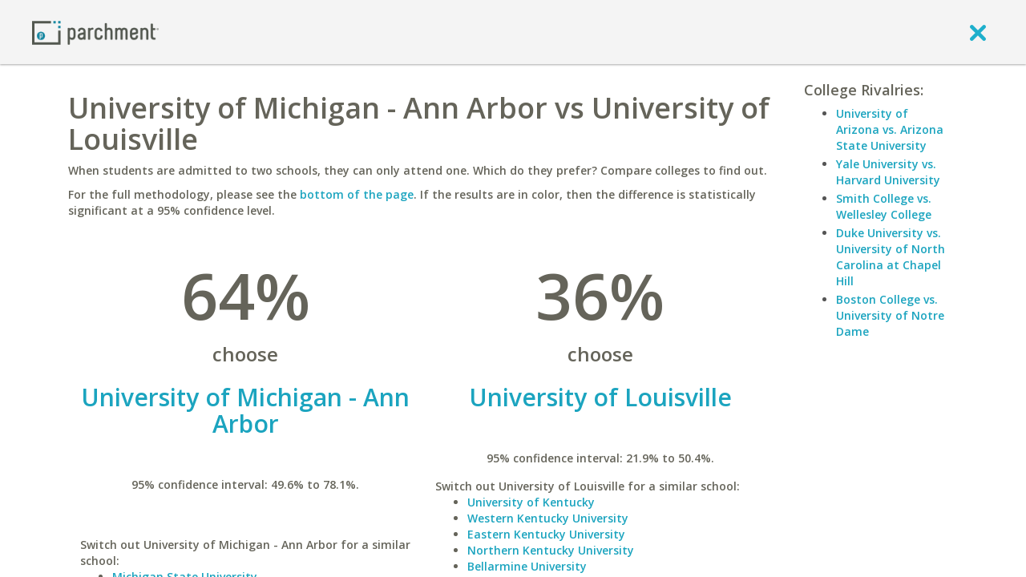

--- FILE ---
content_type: text/html; charset=UTF-8
request_url: https://www.parchment.com/c/college/tools/college-cross-admit-comparison.php?compare=University+of+Michigan+-+Ann+Arbor&with=University+of+Louisville
body_size: 7080
content:
<!DOCTYPE html>
<!--[if lt IE 7]>      <html class="no-js lt-ie9 lt-ie8 lt-ie7"> <![endif]-->
<!--[if IE 7]>         <html class="no-js lt-ie9 lt-ie8"> <![endif]-->
<!--[if IE 8]>         <html class="no-js lt-ie9"> <![endif]-->
<!--[if gt IE 8]><!--> <html class="no-js"> <!--<![endif]-->
        <head>
        <script src="//cdn.optimizely.com/js/776110198.js"></script>        <meta charset="utf-8" />
        <meta http-equiv="X-UA-Compatible" content="IE=edge,chrome=1" />
        <meta name="viewport" content="width=device-width, initial-scale=1, maximum-scale=1" />
        <title>Compare Colleges: Side-by-side college comparisons | Parchment - College admissions predictions.</title>
        <meta name="description" content="When students are admitted to two schools, they can only attend one. Find out which they prefer by matching up the two colleges." />        <link rel="icon" type="image/x-icon" href="https://www.parchment.com/c/asset/img/favicon.ico?v=1723068383" />
        <link rel="stylesheet" href="//fonts.googleapis.com/css?family=Open+Sans:400italic,600italic,300,400,600,700" type="text/css" media="screen" />
        <link rel="stylesheet" href="//ajax.googleapis.com/ajax/libs/jqueryui/1.9.2/themes/base/jquery.ui.all.css" type="text/css" media="screen" />
        <link rel="stylesheet" href="https://www.parchment.com/c/asset/css/parchment-7.1/custom-bootstrap.css?v=60" type="text/css" media="screen" />
        <link rel="stylesheet" href="https://www.parchment.com/c/asset/css/parchment-7.1/main.css?v=60" type="text/css" media="screen" />


        <link rel="stylesheet" href="https://www.parchment.com/c/asset/css/parchment-7.0/legacy.css?v=60" type="text/css" media="screen" />

        <script src="https://www.parchment.com/c/asset/js/vendor/modernizr/modernizr-2.6.2-respond-1.1.0.min.js?v=60" type="text/javascript"></script>
        <script type="text/javascript" src="https://www.google.com/recaptcha/api/js/recaptcha_ajax.js"></script>
        <script src="//ajax.googleapis.com/ajax/libs/jquery/1.8.3/jquery.min.js" type="text/javascript"></script>

        
        <script type="text/javascript">
            window.appContext = {
                "transcripturl" : "https://www.parchment.com/d",
                "contenturl" : "https://www.parchment.com/c",
                "collegeurl" : "https://www.parchment.com/c/college",
                "user" : {
                    "id" : ""
                }
            };

            (window.AppSettings  = window.AppSettings || {})['cms.admin.ajax.url'] = 'https://' + window.location.hostname + '/u/cms/wp-admin/admin-ajax.php';

        </script>

                    <script src="https://www.parchment.com/c/asset/js/vendor/jquery.tools/jquery.tools.js?v=60" type="text/javascript"></script>
                    <script src="https://www.parchment.com/c/asset/legacy/js/discussionCounter.js?v=60" type="text/javascript"></script>
                    <script src="https://www.parchment.com/c/asset/js/helper/jquery.custom.tools.js?v=60" type="text/javascript"></script>
                    <script src="https://www.parchment.com/c/asset/js/vendor/jquery.block/jquery.block.js?v=60" type="text/javascript"></script>
                    <script src="https://www.parchment.com/c/asset/js/vendor/jquery.address/jquery.address.js?v=60" type="text/javascript"></script>
                    <script src="https://www.parchment.com/c/asset/js/vendor/handlebars/handlebars.js?v=60" type="text/javascript"></script>
                    <script src="https://www.parchment.com/c/asset/js/vendor/jquery.validate/jquery.validate.min.js?v=60" type="text/javascript"></script>
                    <script src="https://www.parchment.com/c/includes/js/helpers.js?v=60" type="text/javascript"></script>
                    <script src="https://www.parchment.com/c/asset/legacy/js/main.js?v=60" type="text/javascript"></script>
                    <script src="https://www.parchment.com/c/includes/js/js.php?v=60" type="text/javascript"></script>
        

                
<style type='text/css'>
	.inner-view-container, .layout-right-info {
		font-family: Open Sans;
		font-weight: 600;
	}

	.inner-view-container h1 {
		text-transform: none;
		font-weight: 600;
	}

	.inner-view-container p {
		font-size: 14px;
	}

	.heading {
		font-size: 18px;
		font-weight: 600;
		text-transform: none;
	}

	.layout-right-info li {
		margin:0 0 3px 0;
		font-size: 14px;
	}

	.percentage {
		font-size:80px;
	}

	.college-matchup-comparison a h2 {
		font-weight: 600;
		text-transform: none;
	}

	.change-school {
		text-align: left;
		font-size: 14px;
	}

	.ui-autocomplete.ui-widget-content a {
		color: #777;
	}

	.ui-corner-all.ui-state-focus {
		background-color: #339EDB;
	}

	.box {
		border: 1px solid #DDDDDD;
		font-size: 14px;
	}

	.box h2 {
		font-weight: 600;
		margin: 0;
	}
</style>
        <script type="text/javascript">
          var _gaq = _gaq || [];
          _gaq.push(['_setAccount', 'UA-335339-2']);
          _gaq.push(['_trackPageview']);
          _gaq.push(['_trackPageLoadTime']);

          (function() {
            var ga = document.createElement('script'); ga.type = 'text/javascript'; ga.async = true;
            ga.src = ('https:' == document.location.protocol ? 'https://ssl' : 'http://www') + '.google-analytics.com/ga.js';
            var s = document.getElementsByTagName('script')[0]; s.parentNode.insertBefore(ga, s);
          })();
        </script>
    <script>(function(d, s, c) {var j = d.createElement(s),t = d.getElementsByTagName("s")[0]; j.src = "https://assets.observeinc.com/dist/bundles/apm-rum.umd.min.js"; j.onload = function() {elasticApm.init("c")}; t.parentNode.insertBefore(j, t) })(document, "script", {environment: "parchment-prod-us-west-2", serviceName: "parchment-chances", serverUrlPrefix: "?environment=parchment-prod-us-west-2&serviceName=parchment-chances", serverUrl: "https://103443579803.collect.observeinc.com/v1/http/rum", breakdownMetrics: true, distributedTracingOrigins: ["*"], distributedTracingHeaderName: "X-Observe-Rum-Id", propagateTracestate: true, logLevel: "error", session:true, apiVersion: 2, apmRequest({ xhr }) { xhr.setRequestHeader("Authorization", "Bearer ds16aNCjtiqfrZoQQXD4:VgG_8TeNhVZY0caFZdlGSPDr7MOuir6v"); return true }})</script></head>
    <body class="layout-default user-logged-out">
        <script>
            window.dataLayer = window.dataLayer || [];
        </script>
        <!-- Google Tag Manager -->
        <noscript><iframe src="//www.googletagmanager.com/ns.html?id=GTM-TKZPRH"
                          height="0" width="0" style="display:none;visibility:hidden"></iframe></noscript>
        <script>(function(w,d,s,l,i){w[l]=w[l]||[];w[l].push({'gtm.start':
                new Date().getTime(),event:'gtm.js'});var f=d.getElementsByTagName(s)[0],
                j=d.createElement(s),dl=l!='dataLayer'?'&l='+l:'';j.async=true;j.src=
                '//www.googletagmanager.com/gtm.js?id='+i+dl;f.parentNode.insertBefore(j,f);
            })(window,document,'script','dataLayer','GTM-TKZPRH');</script>
        <!-- End Google Tag Manager -->

        <!--[if lt IE 7]>
            <p class="chromeframe">You are using an <strong>outdated</strong> browser. Please <a href="http://browsehappy.com/">upgrade your browser</a> or <a href="http://www.google.com/chromeframe/?redirect=true">activate Google Chrome Frame</a> to improve your experience.</p>
        <![endif]-->
        <div class="page-wrapper" id="pageWrapper">
            
<header class="guest-header" id="guest-header" role="banner">
    <div class="header-container box-shadow-1">
        <div class="container">
            <div class="header-navigation clearfix">
                <nav class="navbar navbar-default" role="navigation">
                    <div class="container-fluid">
                        <div class="navbar-header">
                            <a class="logo" href="https://www.parchment.com" aria-label="Home page">
                                <img src="https://www.parchment.com/c/asset/img/logos/banner_logo.png"
                                     alt="Parchment banner logo"/>
                            </a>
                        </div>

                        <div class="navbar-links pull-right">
                            <a href="javascript:void(0)" onclick="window.history.go(-1); return false;" aria-label="close">
                                <i class="icon-exit" ></i>
                            </a>
                        </div>
                    </div>
                </nav>
            </div>
        </div>
    </div>
</header>            <div class="content-wrapper">
                <div class="main-content">
                    <div class="container">
                        <div class="body" style="">
                            


<div class="clearfix" id="inner-view-layout-right-two-column">
    
    <div class="inner-view clearfix">
        <div class="inner-view-container">
            
<div>
	<h1 class="muted">University of Michigan - Ann Arbor vs University of Louisville</h1>
		<p class='muted'>
		When students are admitted to two schools, they can only attend one. Which do they prefer? Compare colleges to find out.
	</p>
	<p class='muted'>
		For the full methodology, please see the <a href="#box2">bottom of the page</a>. If the results are in color, then the difference is statistically significant at a 95% confidence level.
	</p>
	</div>

<div style="clear"></div>

<div>
	<div>
		<div class="col-md-6 col-xs-6">
					<div class="college-matchup-comparison text-center muted" style='font-size: 14px;'>
				<span class='percentage' style=";">64%</span><br />
				<span class='muted' style="font-size:24px;">choose</span>
				<br />
				<a href="https://www.parchment.com/u/college/1474-University-of-Michigan-Ann-Arbor/profile">
					<h2>University of Michigan - Ann Arbor</h2><br />
				</a>
				<br />
				95% confidence interval: 49.6% to 78.1%.
			<br />
			<br />

			<div id="fb-root"></div>
                <script>
                    window.fbAsyncInit = function() {
                        FB.init({
                            appId      : "7026751331",
                            xfbml      : true,
                            version    : "v2.2"
                        });
                    };

                    (function(d, s, id) {
                        var js, fjs = d.getElementsByTagName(s)[0];
                        if (d.getElementById(id)) {return;}
                        js = d.createElement(s); js.id = id;
                        js.src = "//connect.facebook.net/en_US/sdk.js";
                        fjs.parentNode.insertBefore(js, fjs);
                    }(document, "script", "facebook-jssdk"));
                </script>
        <fb:like href="http://www.parchment.com/c/college/tools/college-cross-admit-comparison.php?hlqp=4&amp;compare=University+of+Michigan+-+Ann+Arbor&amp;with=University+of+Louisville" layout="standard" action="like" width="450" show_faces="false" share="true"></fb:like>			</div>
						<div class='buffer-top-small change-school muted'>
				Switch out University of Michigan - Ann Arbor for a similar school:<br />
				<ul>
					<li><a href='https://www.parchment.com/c/college/tools/college-cross-admit-comparison.php?compare=Michigan+State+University&with=University+of+Louisville'>Michigan State University</a></li><li><a href='https://www.parchment.com/c/college/tools/college-cross-admit-comparison.php?compare=Harvard+University&with=University+of+Louisville'>Harvard University</a></li><li><a href='https://www.parchment.com/c/college/tools/college-cross-admit-comparison.php?compare=University+of+California%2C+Los+Angeles&with=University+of+Louisville'>University of California, Los Angeles</a></li><li><a href='https://www.parchment.com/c/college/tools/college-cross-admit-comparison.php?compare=Grand+Valley+State+University&with=University+of+Louisville'>Grand Valley State University</a></li><li><a href='https://www.parchment.com/c/college/tools/college-cross-admit-comparison.php?compare=Stanford+University&with=University+of+Louisville'>Stanford University</a></li><li><a href='https://www.parchment.com/c/college/tools/college-cross-admit-comparison.php?compare=Central+Michigan+University&with=University+of+Louisville'>Central Michigan University</a></li><li><a href='https://www.parchment.com/c/college/tools/college-cross-admit-comparison.php?compare=Purdue+University-Main+Campus&with=University+of+Louisville'>Purdue University-Main Campus</a></li><li><a href='https://www.parchment.com/c/college/tools/college-cross-admit-comparison.php?compare=Yale+University&with=University+of+Louisville'>Yale University</a></li><li><a href='https://www.parchment.com/c/college/tools/college-cross-admit-comparison.php?compare=Wayne+State+University&with=University+of+Louisville'>Wayne State University</a></li><li><a href='https://www.parchment.com/c/college/tools/college-cross-admit-comparison.php?compare=University+of+California%2C+Berkeley&with=University+of+Louisville'>University of California, Berkeley</a></li>				</ul>
			</div>
		</div>

		<div class="col-md-6 col-xs-6">
					<div class="college-matchup-comparison text-center muted" style='font-size: 14px;'>
				<span class='percentage' style=";">36%</span><br />
				<span class='muted' style="font-size: 24px;">choose</span>
				<br />
				<a href="https://www.parchment.com/u/college/1453-University-of-Louisville/profile">
					<h2>University of Louisville</h2><br/>
				</a>
				<br />
				95% confidence interval: 21.9% to 50.4%.
			</div>
						<div class='buffer-top-small change-school muted'>
				Switch out University of Louisville for a similar school:<br />
				<ul>
					<li><a href='https://www.parchment.com/c/college/tools/college-cross-admit-comparison.php?compare=University+of+Michigan+-+Ann+Arbor&with=University+of+Kentucky'>University of Kentucky</a></li><li><a href='https://www.parchment.com/c/college/tools/college-cross-admit-comparison.php?compare=University+of+Michigan+-+Ann+Arbor&with=Western+Kentucky+University'>Western Kentucky University</a></li><li><a href='https://www.parchment.com/c/college/tools/college-cross-admit-comparison.php?compare=University+of+Michigan+-+Ann+Arbor&with=Eastern+Kentucky+University'>Eastern Kentucky University</a></li><li><a href='https://www.parchment.com/c/college/tools/college-cross-admit-comparison.php?compare=University+of+Michigan+-+Ann+Arbor&with=Northern+Kentucky+University'>Northern Kentucky University</a></li><li><a href='https://www.parchment.com/c/college/tools/college-cross-admit-comparison.php?compare=University+of+Michigan+-+Ann+Arbor&with=Bellarmine+University'>Bellarmine University</a></li><li><a href='https://www.parchment.com/c/college/tools/college-cross-admit-comparison.php?compare=University+of+Michigan+-+Ann+Arbor&with=Morehead+State+University'>Morehead State University</a></li><li><a href='https://www.parchment.com/c/college/tools/college-cross-admit-comparison.php?compare=University+of+Michigan+-+Ann+Arbor&with=Murray+State+University'>Murray State University</a></li><li><a href='https://www.parchment.com/c/college/tools/college-cross-admit-comparison.php?compare=University+of+Michigan+-+Ann+Arbor&with=Indiana+University+-+Bloomington'>Indiana University - Bloomington</a></li><li><a href='https://www.parchment.com/c/college/tools/college-cross-admit-comparison.php?compare=University+of+Michigan+-+Ann+Arbor&with=University+of+Cincinnati'>University of Cincinnati</a></li><li><a href='https://www.parchment.com/c/college/tools/college-cross-admit-comparison.php?compare=University+of+Michigan+-+Ann+Arbor&with=Harvard+University'>Harvard University</a></li>				</ul>
			</div>
		</div>
	</div>

	<div class="clear"></div>

	<form method="GET" action="/c/college/tools/college-cross-admit-comparison.php" class='buffer-top'>
				<div class='muted row'>
			<div class="col-sm-4 form-group">
				<input
					title="compare"  
					type="text" 
					class="autocomplete form-control" 
					data-mcmodifiers='{"tool":"institutionSearch","handler":"autocompleteWithInstName"}' 
					name="compare" 
					value="University of Michigan - Ann Arbor"
					aria-labelledby="compare-field-label"
					aria-label="compare" 
					onfocus="$j(this).val('');" />
			</div>
			<div class="col-sm-1 text-center h2 buffer-top-none">
				vs.
			</div>
			<div class="col-sm-4 form-group">
				<input
					title="with" 
					type="text" 
					class="autocomplete form-control" 
					data-mcmodifiers='{"tool":"institutionSearch","handler":"autocompleteWithInstName"}' 
					name="with" 
					value="University of Louisville"
					aria-label="with"  
					onfocus="$j(this).val('');" />
			</div>
			<div class="col-sm-2">
				<input type="submit" value="Submit" class="btn btn-primary btn-block" />
			</div>
		</div>
	</form>

	<div style="clear:both;"></div>

	<div class="box muted buffer-top" id="box2">
		<h2>Methodology</h2>
		This is a "revealed preference" tool. For each school's percentage, the denominator includes all members who were admitted to both of these schools.
		The numerator includes those students who chose a given school. In other words, students who were admitted to both schools
		reveal their preference for one over the other by attending that school. To test for statistical significance at the 95% level,
		<a href='http://en.wikipedia.org/wiki/Binomial_proportion_confidence_interval#Wilson_score_interval'>Wilson's method</a> is employed.
		<br />
		<br />
		We hope you enjoy this new tool from Parchment, a site dedicated to helping you find the best colleges.
		<br />
	</div>	

</div>

        </div>

                    <div class="layout-right-info">
                                    <div class="layout-formatted">
                        
	<h5 class='heading muted'>College Rivalries:</h5>
	<ul><li><a href='https://www.parchment.com/c/college/tools/college-cross-admit-comparison.php?compare=University+of+Arizona&with=Arizona+State+University'>University of Arizona vs. Arizona State University</a></li><li><a href='https://www.parchment.com/c/college/tools/college-cross-admit-comparison.php?compare=Yale+University&with=Harvard+University'>Yale University vs. Harvard University</a></li><li><a href='https://www.parchment.com/c/college/tools/college-cross-admit-comparison.php?compare=Smith+College&with=Wellesley+College'>Smith College vs. Wellesley College</a></li><li><a href='https://www.parchment.com/c/college/tools/college-cross-admit-comparison.php?compare=Duke+University&with=University+of+North+Carolina+at+Chapel+Hill'>Duke University vs. University of North Carolina at Chapel Hill</a></li><li><a href='https://www.parchment.com/c/college/tools/college-cross-admit-comparison.php?compare=Boston+College&with=University+of+Notre+Dame'>Boston College vs. University of Notre Dame</a></li>                    </div>
                            </div>
            </div>
</div>
                            <!-- End .viewport -->
                        </div>
                    </div>
                </div>
                <footer class="global-footer box-top-shadow-1" role="contentinfo">
    <div class="global-footer__basement-bar">
        <div class="container-fluid">
            <div class="row align-items-center">
                <div class="col-md-5"></div>
                <div class="col-sm-2">
                    <div class="global-footer__basement-bar-logo">
                        <a href="https://www.parchment.com" aria-label="Home page">
                            <img src="https://www.parchment.com/c/asset/img/logos/banner_logo.png"
                                 alt="Parchment banner logo"/>
                        </a>
                    </div>
                </div>
                <div class="col-sm-10 col-md-5">
                    <div class="global-footer__basement-bar-legal">
                        <div class="global-footer__basement-bar-legal-col">
                            <nav id="legal-nav" class="legal-nav">
                                <ul id="menu-legal" class="menu">
                                    <li class="menu-item menu-item-type-post_type menu-item-object-page">
                                        <a href="http://www.parchment.com/terms-of-use/"">Terms of Use</a>
                                    </li>
                                    <li class="menu-item menu-item-type-post_type menu-item-object-page">
                                        <a href="http://www.parchment.com/privacy-policy/">Privacy Policy</a>
                                    </li>
                                </ul>
                            </nav>
                        </div>
                        <div class="global-footer__basement-bar-legal-col">
                            &copy; 2026 Parchment
                        </div>
                    </div>
                </div>
            </div>
        </div>
    </div>
</footer>
            </div>
        </div>

        <div id="GlobalTemplates" style="display: none;">
            <script id="ShareCollegeAcceptanceToFacebookTemplate" type="text/x-handlebars-template">
                <div id="ShareCollegeAcceptanceToFacebook" title="{{title}}">
                    <h4 class='title muted' style='text-transform: none; font-weight: 600;'>Tell your friends.</h4>
                    <p class='desc muted' style='font-size: 14px; font-weight: 600;'>
                        It's time to celebrate! Let your friends know which
                        college you're attending by sharing the awesome news on Facebook.
                    </p>
                    <label class="preview" style="font-size: 16px;">Preview:</label>
                    <div class="box preview">
                        <div class="logo"><img src="{{image}}" /></div>
                        <div>
                            <div class='title muted' style="font-size: 18px;">I'm going to {{name}}!</div>
                            <div class='subtitle' style='font-size: 14px; font-weight: 600;'><a href="https://www.parchment.com">https://www.parchment.com</a></div>
                            <br />
                            <p class='muted' style='font-size: 14px; font-weight: 600;'>
                                College applications are officially over.
                                I applied, I got in and now I'm going.
                            </p>
                        </div>
                        <div class="clear"></div>
                    </div>
                    <div class="buttons">
                        <a name="fb_share" class='btn btn-primary' share_url="{{url}}" href="{{fb_url}}" style="text-decoration: none; font-size: 14px; font-weight: 600; "><span class="fb_share_size_Small "><span class="FBConnectButton FBConnectButton_Small" style="cursor:pointer;"><span class="FBConnectButton_Text">Share</span></span><span class="fb_share_count_nub_right fb_share_no_count"></span><span class="fb_share_count fb_share_no_count fb_share_count_right"><span class="fb_share_count_inner">&nbsp;</span></span></span></a>
                        <a class="nothanks btn btn-muted" href="javascript:void(0)" style="font-size: 14px; font-weight: 600; color: #FFF;">No Thanks.</a>
                    </div>
                </div>
            </script>
            <script id="LoadingContent" type="text/x-handlebars-template">
                <div class="LoadingContentWidget">
                    <div class="text">Loading&hellip;</div>
                    <div class="animation"><img src="$imagesUrl/site-chrome/load.gif" /></div>
                </div>
            </script>

            <script id="ErrorContent" type="text/x-handlebars-template">
                <div class="LoadingContentWidget">
                    <div class="text">An error occured while trying to retrieve your data.</div>
                </div>
            </script>

            <script id="MultiSelectAutocompleteItem" type="text/x-handlebars-partial">
                <div>
                    <i class="fa fa-times muted" style="cursor: pointer;" name='remove'></i>
                    <span class="label">{{label}}</span>
                    <input type='hidden' class='select-id' name='{{name}}[]' value='{{id}}' />
                </div>
            </script>
        </div>
                            <script src="//ajax.googleapis.com/ajax/libs/jqueryui/1.9.2/jquery-ui.min.js?v=60" type="text/javascript"></script>
                    <script src="https://www.parchment.com/c/asset/js/vendor/jquery.validate/additional-methods.min.js?v=60" type="text/javascript"></script>
                    <script src="https://www.parchment.com/c/asset/js/vendor/jquery.idle/jquery.idle.min.js?v=60" type="text/javascript"></script>
                    <script src="https://www.parchment.com/c/asset/js/vendor/jquery.cookie/jquery.cookie.js?v=60" type="text/javascript"></script>
                    <script src="https://www.parchment.com/c/asset/js/vendor/jquery.placeholder/jquery.placeholder.min.js?v=60" type="text/javascript"></script>
                    <script src="https://www.parchment.com/c/asset/js/vendor/underscore/underscore.min.js?v=60" type="text/javascript"></script>
                    <script src="https://www.parchment.com/c/asset/js/vendor/backbone/backbone.min.js?v=60" type="text/javascript"></script>
                    <script src="https://www.parchment.com/c/asset/js/parchment-7.1/bootstrap.min.js?v=60" type="text/javascript"></script>
                    <script src="https://www.parchment.com/c/asset/js/vendor/bootstrap.switch/bootstrap.switch.js?v=60" type="text/javascript"></script>
                    <script src="https://www.parchment.com/c/asset/js/vendor/backbone.modelbinder/Backbone.ModelBinder.min.js?v=60" type="text/javascript"></script>
                    <script src="https://www.parchment.com/c/asset/js/vendor/backbone.modelbinder/Backbone.CollectionBinder.min.js?v=60" type="text/javascript"></script>
                    <script src="https://www.parchment.com/c/asset/js/vendor/backbone.layoutmanager/backbone.layoutmanager.js?v=60" type="text/javascript"></script>
                    <script src="https://www.parchment.com/c/asset/js/vendor/backbone.subviews/backbone.subviews.js?v=60" type="text/javascript"></script>
                    <script src="https://www.parchment.com/c/asset/js/vendor/moment/moment.min.js?v=60" type="text/javascript"></script>
                    <script src="https://www.parchment.com/c/asset/js/vendor/lockfixed/jquery.lockfixed.min.js?v=60" type="text/javascript"></script>
                    <script src="https://www.parchment.com/c/asset/js/plugins.js?v=60" type="text/javascript"></script>
                    <script src="https://www.parchment.com/c/asset/js/handlebars_helpers.js?v=60" type="text/javascript"></script>
                    <script src="https://www.parchment.com/c/asset/js/userbox.js?v=60" type="text/javascript"></script>
                    <script src="https://www.parchment.com/c/asset/js/routers/BasePageRouter.js?v=60" type="text/javascript"></script>
                    <script src="https://www.parchment.com/c/asset/js/views/BaseView.js?v=60" type="text/javascript"></script>
                    <script src="https://www.parchment.com/c/asset/js/views/DialogView.js?v=60" type="text/javascript"></script>
                    <script src="https://www.parchment.com/c/asset/js/views/EndlessInputView.js?v=60" type="text/javascript"></script>
                    <script src="https://www.parchment.com/c/asset/js/models/SearchModel.js?v=60" type="text/javascript"></script>
                    <script src="https://www.parchment.com/c/asset/js/parchment-7.1/plugins.js?v=60" type="text/javascript"></script>
                    <script src="https://www.parchment.com/c/asset/js/parchment-7.1/helpers/discussion-counter.js?v=60" type="text/javascript"></script>
                    <script src="https://www.parchment.com/c/asset/js/main.js?v=60" type="text/javascript"></script>
                    <script src="https://www.parchment.com/c/asset/js/account_dropdown.js?v=60" type="text/javascript"></script>
                    <script src="https://www.parchment.com/c/asset/js/views/BootStrapModalView.js?v=60" type="text/javascript"></script>
            </body>
</html>


--- FILE ---
content_type: application/javascript
request_url: https://www.parchment.com/c/asset/legacy/js/discussionCounter.js?v=60
body_size: 1963
content:
var discussionCounter = {
    numPosts : 0,
    
    init : function(selector){
        if(!selector) selector = "#discussion.nav-button a, #topdiscussion.nav-button a";
        var elements = jQuery(selector);
        if(elements.length > 0){
            var ctx = this;
            var callback = function (data) {
                if(ctx.numPosts > 0){
                    elements.append(ctx.toString());
                    return ctx.toString();
                }
            };
            this.getCount(callback);
            
        }
        return false;
        
    },
    
    toString : function(){
        var posts = String(this.numPosts);
        return '<span class="discussionCounter">&nbsp;<div class="counter"><div class="main"><div class="middle"><div class="before"></div>'+posts+'<div class="after"></div></div></div><div class="bottom"></div></div></span>';
    },
    
    getCount : function(callback){
        var numPosts=this.numPosts;
        // www.parchment.com/c/includes/ajax/interact.php?action=showRecentForumPostCount
        var post_url = location.protocol+"//"+location.hostname+"/c/includes/ajax/interact.php";
        var ctx = this;
        jQuery.ajax({
            url : post_url,
            dataType : 'json',
            data : {
                action : "showRecentForumPostCount"
            },
            async : typeof callback == "function",
            success : function(data){
                numPosts = 0;
                if(data && data.numPosts){
                    ctx.numPosts = numPosts = (parseInt(data.numPosts,10));
                }
                if(typeof callback == "function"){
                    callback(data);
                }
            }
        });
        return numPosts;
    }
};
